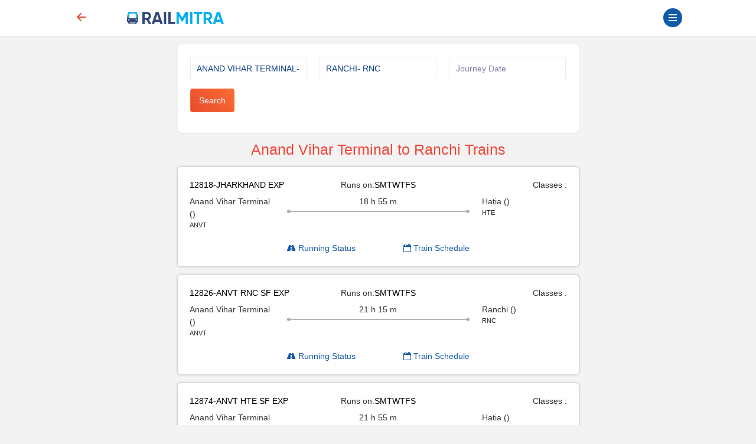

--- FILE ---
content_type: text/html; charset=UTF-8
request_url: https://www.railmitra.com/trains/anand-vihar-terminal-to-ranchi
body_size: 9574
content:
<!DOCTYPE html><html lang="en"><head><meta http-equiv="content-type" content="text/html; charset=UTF-8"><meta charset="utf-8"><meta http-equiv="X-UA-Compatible" content="IE=edge"><meta name="p:domain_verify" content="17cbb267251d6665e3deadcbabaaf3dd" /><meta name="viewport" content="width=device-width, initial-scale=1.0"><title>Anand Vihar Terminal (ANVT) to Ranchi (RNC) Trains - RailMitra </title><meta name="description" content="Check Indian Railways time table and train details running from
ANAND VIHAR TERMINAL to RANCHI.Get details of
ANAND VIHAR TERMINAL to RANCHI trains online via Railmitra app." /><meta name="twitter:card" content="summary_large_image"><meta name="twitter:site" content="@RailmitraaIndia"><meta property="og:title" content="Anand Vihar Terminal (ANVT) to Ranchi (RNC) Trains - RailMitra"><meta property="og:site_name" content="RailMitra"><meta property="og:url" content="https://www.railmitra.com/trains/anand-vihar-terminal-to-ranchi"><meta property="og:description"
content="Check Indian Railways time table and train details running from
ANAND VIHAR TERMINAL to RANCHI.Get details of
ANAND VIHAR TERMINAL to RANCHI trains online via Railmitra app."><meta property="og:type" content="website"><meta property="og:image" content="https://d35m89jzuowyjs.cloudfront.net/rmfront/service_image_rm-1768541824.webp"><meta name="mobile-web-app-capable" content="yes"><meta name="csrf-token" content="ZV2oXeKOHS8BuF9vVY1iIpXGthDb9IwnYnOHKybh"><meta name="theme-color" content="#1159a9" /><meta name="apple-mobile-web-app-capable" content="yes"><meta name="mobile-web-app-capable" content="yes"><meta name="google-site-verification" content="BqmuVXsYf36ABhqRKqhPhrlT0zFzezOXT3_du66v13s"><link href="/manifest.json" rel="manifest" /><link rel="stylesheet" href="/dist/app.css?id=e407f422fbfda4fb9c69"><link rel="stylesheet" href="https://www.railmitra.com/font-awesome/css/font-awesome.min.css"><link rel="shortcut icon" href="https://www.railmitra.com/uploads/images/1636741495_favicon.ico" /><link rel="canonical" href="https://www.railmitra.com/trains/anand-vihar-terminal-to-ranchi" /><style type="text/css">.twitter-typeahead,.tt-hint,.tt-input,.tt-menu {width: 100% ! important;font-weight: normal;}</style><script type="text/javascript">if (navigator.serviceWorker.controller) {console.log('[PWA] active service worker found, no need to register')} else {navigator.serviceWorker.register('/pwa-sw.js', {scope: './'}).then(function(reg) {console.log('Service worker has been registered for scope:' + reg.scope);});}
var APPURL = "https://www.railmitra.com";
var stations = [];</script><script>(function(w,d,s,l,i){w[l]=w[l]||[];w[l].push({'gtm.start':new Date().getTime(),event:'gtm.js'});var f=d.getElementsByTagName(s)[0],j=d.createElement(s),dl=l!='dataLayer'?'&l='+l:'';j.async=true;j.src=
'https://www.googletagmanager.com/gtm.js?id='+i+dl;f.parentNode.insertBefore(j,f);})(window,document,'script','dataLayer','GTM-P4QWQTH');</script><script async src="https://www.googletagmanager.com/gtag/js?id=G-2KR10QJ4Q1"></script><script>window.dataLayer = window.dataLayer || [];function gtag(){dataLayer.push(arguments);}
gtag('js', new Date());gtag('config', 'G-2KR10QJ4Q1');</script></head><body><noscript><iframe src="https://www.googletagmanager.com/ns.html?id=GTM-P4QWQTH" height="0" width="0" style="display:none;visibility:hidden"></iframe></noscript><header><div class="internet-connection-status" id="internetStatus"></div><div class="preloader d-flex align-items-center justify-content-center d-none" id="preloader"><div class="spinner-border XX_grow text-primary" role="status"><div class="sr-only">Loading...</div></div></div><div class="header-area" id="headerArea"><div class="container"><div
class="header-content header-style-two position-relative d-flex align-items-center justify-content-between"><div class="back-button col-1"><a href="javascript:history.back()"><svg width="32" height="32" viewBox="0 0 16 16" class="bi bi-arrow-left-short"
fill="currentColor" xmlns="http://www.w3.org/2000/svg"><path fill-rule="evenodd"
d="M12 8a.5.5 0 0 1-.5.5H5.707l2.147 2.146a.5.5 0 0 1-.708.708l-3-3a.5.5 0 0 1 0-.708l3-3a.5.5 0 1 1 .708.708L5.707 7.5H11.5a.5.5 0 0 1 .5.5z"></path></svg></a></div><div class="logo-wrapper col-5 col-md-2 px-1"><a href="https://www.railmitra.com"><img
src="https://www.railmitra.com/uploads/images/1680998391_logo.png" alt="RailMitra Logo" title="RailMitra Logo"
class="ml-2"></a></div><div class=" col-6 col-md-9 "><div class="navbar--toggler" id="affanNavbarToggler"><div class="span-wrap"><span class="d-block"></span><span
class="d-block"></span><span class="d-block"></span></div></div><button
class="btn btn-round btn-sm btn-outline-primary pull-right text-wrap mx-2 mt-1 d-none"
type="button" data-bs-toggle="modal" data-bs-target="#setLocation"><i
class="fa fa-map-marker" aria-hidden="true"></i>Set Location</button></div></div></div></div><div class="sidenav-black-overlay"></div><div class="sidenav-wrapper" id="sidenavWrapper"><div class="go-back-btn" id="goBack"><svg class="bi bi-x" width="24" height="24" viewBox="0 0 16 16" fill="currentColor"
xmlns="http://www.w3.org/2000/svg"><path fill-rule="evenodd"
d="M11.854 4.146a.5.5 0 0 1 0 .708l-7 7a.5.5 0 0 1-.708-.708l7-7a.5.5 0 0 1 .708 0z"></path><path fill-rule="evenodd"
d="M4.146 4.146a.5.5 0 0 0 0 .708l7 7a.5.5 0 0 0 .708-.708l-7-7a.5.5 0 0 0-.708 0z"></path></svg></div><div class="sidenav-profile grad-1"><div class="sidenav-style1"></div><div class="user-profile"><img src="https://www.railmitra.com/images/place_holder.png" alt="Profile Pic"></div><div class="user-info mb-3"><span>Welcome <b>Guest</b></span><h6 class="user-name mb-0"></h6></div><a href="https://www.railmitra.com/login" class="btn btn-round btn-sm btn-outline-warning " title="Sign In"><i class="fa fa-lock"></i> Login</a></div><ul class="sidenav-nav ps-0"><li><a href="/"><svg width="18" height="18" viewBox="0 0 16 16" class="bi bi-house-door"
fill="currentColor" xmlns="http://www.w3.org/2000/svg"><path fill-rule="evenodd"
d="M7.646 1.146a.5.5 0 0 1 .708 0l6 6a.5.5 0 0 1 .146.354v7a.5.5 0 0 1-.5.5H9.5a.5.5 0 0 1-.5-.5v-4H7v4a.5.5 0 0 1-.5.5H2a.5.5 0 0 1-.5-.5v-7a.5.5 0 0 1 .146-.354l6-6zM2.5 7.707V14H6v-4a.5.5 0 0 1 .5-.5h3a.5.5 0 0 1 .5.5v4h3.5V7.707L8 2.207l-5.5 5.5z" /><path fill-rule="evenodd" d="M13 2.5V6l-2-2V2.5a.5.5 0 0 1 .5-.5h1a.5.5 0 0 1 .5.5z" /></svg>Home</a></li><li><a href="https://www.railmitra.com/pnr-status"><svg width="18" height="18" viewBox="0 0 16 16" class="bi bi-folder2-open"
fill="currentColor" xmlns="http://www.w3.org/2000/svg"><path fill-rule="evenodd"
d="M10.854 7.146a.5.5 0 0 1 0 .708l-3 3a.5.5 0 0 1-.708 0l-1.5-1.5a.5.5 0 1 1 .708-.708L7.5 9.793l2.646-2.647a.5.5 0 0 1 .708 0z" /><path
d="M4 1.5H3a2 2 0 0 0-2 2V14a2 2 0 0 0 2 2h10a2 2 0 0 0 2-2V3.5a2 2 0 0 0-2-2h-1v1h1a1 1 0 0 1 1 1V14a1 1 0 0 1-1 1H3a1 1 0 0 1-1-1V3.5a1 1 0 0 1 1-1h1v-1z" /><path
d="M9.5 1a.5.5 0 0 1 .5.5v1a.5.5 0 0 1-.5.5h-3a.5.5 0 0 1-.5-.5v-1a.5.5 0 0 1 .5-.5h3zm-3-1A1.5 1.5 0 0 0 5 1.5v1A1.5 1.5 0 0 0 6.5 4h3A1.5 1.5 0 0 0 11 2.5v-1A1.5 1.5 0 0 0 9.5 0h-3z" /></svg>PNR Status</a></li><li><a href="https://www.railmitra.com/order-food-in-train"><svg width="18" height="18" viewBox="0 0 16 16" class="bi bi-folder2-open"
fill="currentColor" xmlns="http://www.w3.org/2000/svg"><path
d="M13.902.334a.5.5 0 0 1-.28.65l-2.254.902-.4 1.927c.376.095.715.215.972.367.228.135.56.396.56.82 0 .046-.004.09-.011.132l-.962 9.068a1.28 1.28 0 0 1-.524.93c-.488.34-1.494.87-3.01.87-1.516 0-2.522-.53-3.01-.87a1.28 1.28 0 0 1-.524-.93L3.51 5.132A.78.78 0 0 1 3.5 5c0-.424.332-.685.56-.82.262-.154.607-.276.99-.372C5.824 3.614 6.867 3.5 8 3.5c.712 0 1.389.045 1.985.127l.464-2.215a.5.5 0 0 1 .303-.356l2.5-1a.5.5 0 0 1 .65.278zM9.768 4.607A13.991 13.991 0 0 0 8 4.5c-1.076 0-2.033.11-2.707.278A3.284 3.284 0 0 0 4.645 5c.146.073.362.15.648.222C5.967 5.39 6.924 5.5 8 5.5c.571 0 1.109-.03 1.588-.085l.18-.808zm.292 1.756C9.445 6.45 8.742 6.5 8 6.5c-1.133 0-2.176-.114-2.95-.308a5.514 5.514 0 0 1-.435-.127l.838 8.03c.013.121.06.186.102.215.357.249 1.168.69 2.438.69 1.27 0 2.081-.441 2.438-.69.042-.029.09-.094.102-.215l.852-8.03a5.517 5.517 0 0 1-.435.127 8.88 8.88 0 0 1-.89.17zM4.467 4.884s.003.002.005.006l-.005-.006zm7.066 0-.005.006c.002-.004.005-.006.005-.006zM11.354 5a3.174 3.174 0 0 0-.604-.21l-.099.445.055-.013c.286-.072.502-.149.648-.222z" /></svg>Food in Train</a></li><li><a href="https://www.railmitra.com/jain-food-in-train"><svg xmlns="http://www.w3.org/2000/svg" width="16" height="16" fill="currentColor" class="bi bi-patch-check" viewBox="0 0 16 16"><path fill-rule="evenodd" d="M10.354 6.146a.5.5 0 0 1 0 .708l-3 3a.5.5 0 0 1-.708 0l-1.5-1.5a.5.5 0 1 1 .708-.708L7 8.793l2.646-2.647a.5.5 0 0 1 .708 0"/><path d="m10.273 2.513-.921-.944.715-.698.622.637.89-.011a2.89 2.89 0 0 1 2.924 2.924l-.01.89.636.622a2.89 2.89 0 0 1 0 4.134l-.637.622.011.89a2.89 2.89 0 0 1-2.924 2.924l-.89-.01-.622.636a2.89 2.89 0 0 1-4.134 0l-.622-.637-.89.011a2.89 2.89 0 0 1-2.924-2.924l.01-.89-.636-.622a2.89 2.89 0 0 1 0-4.134l.637-.622-.011-.89a2.89 2.89 0 0 1 2.924-2.924l.89.01.622-.636a2.89 2.89 0 0 1 4.134 0l-.715.698a1.89 1.89 0 0 0-2.704 0l-.92.944-1.32-.016a1.89 1.89 0 0 0-1.911 1.912l.016 1.318-.944.921a1.89 1.89 0 0 0 0 2.704l.944.92-.016 1.32a1.89 1.89 0 0 0 1.912 1.911l1.318-.016.921.944a1.89 1.89 0 0 0 2.704 0l.92-.944 1.32.016a1.89 1.89 0 0 0 1.911-1.912l-.016-1.318.944-.921a1.89 1.89 0 0 0 0-2.704l-.944-.92.016-1.32a1.89 1.89 0 0 0-1.912-1.911z"/></svg>Jain Food</a></li><li><a href="https://www.railmitra.com/pure-veg-food-in-train"><svg xmlns="http://www.w3.org/2000/svg" width="16" height="16" fill="currentColor" class="bi bi-leaf" viewBox="0 0 16 16"><path d="M1.4 1.7c.216.289.65.84 1.725 1.274 1.093.44 2.884.774 5.834.528l.37-.023c1.823-.06 3.117.598 3.956 1.579C14.16 6.082 14.5 7.41 14.5 8.5c0 .58-.032 1.285-.229 1.997q.198.248.382.54c.756 1.2 1.19 2.563 1.348 3.966a1 1 0 0 1-1.98.198c-.13-.97-.397-1.913-.868-2.77C12.173 13.386 10.565 14 8 14c-1.854 0-3.32-.544-4.45-1.435-1.125-.887-1.89-2.095-2.391-3.383C.16 6.62.16 3.646.509 1.902L.73.806zm-.05 1.39c-.146 1.609-.008 3.809.74 5.728.457 1.17 1.13 2.213 2.079 2.961.942.744 2.185 1.22 3.83 1.221 2.588 0 3.91-.66 4.609-1.445-1.789-2.46-4.121-1.213-6.342-2.68-.74-.488-1.735-1.323-1.844-2.308-.023-.214.237-.274.38-.112 1.4 1.6 3.573 1.757 5.59 2.045 1.227.215 2.21.526 3.033 1.158.058-.39.075-.782.075-1.158 0-.91-.288-1.988-.975-2.792-.626-.732-1.622-1.281-3.167-1.229l-.316.02c-3.05.253-5.01-.08-6.291-.598a5.3 5.3 0 0 1-1.4-.811"/></svg>Pure Veg Food</a></li><li class="affan-dropdown-menu"><a href="#" class="trigger-dd"><svg width="18" height="18" viewBox="0 0 16 16" class="bi bi-folder2-open"
fill="currentColor" xmlns="http://www.w3.org/2000/svg"><path fill-rule="evenodd"
d="M1 3.5A1.5 1.5 0 0 1 2.5 2h2.764c.958 0 1.76.56 2.311 1.184C7.985 3.648 8.48 4 9 4h6.5A1.5 1.5 0 0 1 15 5.5v.64c.57.265.94.876.856 1.546l-.64 5.124A2.5 2.5 0 0 1 12.733 15H3.266a2.5 2.5 0 0 1-2.481-2.19l-.64-5.124A1.5 1.5 0 0 1 1 6.14V3.5zM2 6h12v-.5a.5.5 0 0 0-.5-.5H9c-.964 0-1.71-.629-2.174-1.154C6.374 3.334 5.82 3 5.264 3H2.5a.5.5 0 0 0-.5.5V6zm-.367 1a.5.5 0 0 0-.496.562l.64 5.124A1.5 1.5 0 0 0 3.266 14h9.468a1.5 1.5 0 0 0 1.489-1.314l.64-5.124A.5.5 0 0 0 14.367 7H1.633z" /></svg>Rail Tools</a><ul><li><a href="https://www.railmitra.com/train-schedule">Train Schedule</a></li><li><a href="https://www.railmitra.com/train-running-status">Train Live Status</a></li><li><a href="https://www.railmitra.com/trains-between-stations">Train B/W Station</a></li><li><a href="https://www.railmitra.com/live-station">Live Station Arrv/Dep</a></li><li><a href="https://www.railmitra.com/seat-availability">Seat Availability</a></li><li><a href="https://www.railmitra.com/fare-enquiry">Fare Enquiry</a></li><li><a href="https://www.railmitra.com/stations">Station Details</a></li></ul></li><li><a href="https://www.railmitra.com/blog"><svg width="18" height="18" viewBox="0 0 16 16" class="bi bi-folder2-open"
fill="currentColor" xmlns="http://www.w3.org/2000/svg"><path
d="M0 2.5A1.5 1.5 0 0 1 1.5 1h11A1.5 1.5 0 0 1 14 2.5v10.528c0 .3-.05.654-.238.972h.738a.5.5 0 0 0 .5-.5v-9a.5.5 0 0 1 1 0v9a1.5 1.5 0 0 1-1.5 1.5H1.497A1.497 1.497 0 0 1 0 13.5v-11zM12 14c.37 0 .654-.211.853-.441.092-.106.147-.279.147-.531V2.5a.5.5 0 0 0-.5-.5h-11a.5.5 0 0 0-.5.5v11c0 .278.223.5.497.5H12z" /><path
d="M2 3h10v2H2V3zm0 3h4v3H2V6zm0 4h4v1H2v-1zm0 2h4v1H2v-1zm5-6h2v1H7V6zm3 0h2v1h-2V6zM7 8h2v1H7V8zm3 0h2v1h-2V8zm-3 2h2v1H7v-1zm3 0h2v1h-2v-1zm-3 2h2v1H7v-1zm3 0h2v1h-2v-1z" /></svg>Rail News</a></li><li class="affan-dropdown-menu"><a href="#" class="trigger-dd"><svg width="16" height="16" viewBox="0 0 16 16" class="bi bi-card-text"
fill="currentColor" xmlns="http://www.w3.org/2000/svg"><path fill-rule="evenodd"
d="M14.5 3h-13a.5.5 0 0 0-.5.5v9a.5.5 0 0 0 .5.5h13a.5.5 0 0 0 .5-.5v-9a.5.5 0 0 0-.5-.5zm-13-1A1.5 1.5 0 0 0 0 3.5v9A1.5 1.5 0 0 0 1.5 14h13a1.5 1.5 0 0 0 1.5-1.5v-9A1.5 1.5 0 0 0 14.5 2h-13z"></path><path fill-rule="evenodd"
d="M3 5.5a.5.5 0 0 1 .5-.5h9a.5.5 0 0 1 0 1h-9a.5.5 0 0 1-.5-.5zM3 8a.5.5 0 0 1 .5-.5h9a.5.5 0 0 1 0 1h-9A.5.5 0 0 1 3 8zm0 2.5a.5.5 0 0 1 .5-.5h6a.5.5 0 0 1 0 1h-6a.5.5 0 0 1-.5-.5z"></path></svg>Pages</a><ul><li><a href="https://www.railmitra.com/about">About</a></li><li><a href="https://www.railmitra.com/faqs">FAQs</a></li><li><a href="https://www.railmitra.com/contact">Contact Us</a></li></ul></li><li class="affan-dropdown-menu"><a href="#" class="trigger-dd"><svg width="18" height="18" viewBox="0 0 16 16" class="bi bi-collection"
fill="currentColor" xmlns="http://www.w3.org/2000/svg"><path fill-rule="evenodd"
d="M14.5 13.5h-13A.5.5 0 0 1 1 13V6a.5.5 0 0 1 .5-.5h13a.5.5 0 0 1 .5.5v7a.5.5 0 0 1-.5.5zm-13 1A1.5 1.5 0 0 1 0 13V6a1.5 1.5 0 0 1 1.5-1.5h13A1.5 1.5 0 0 1 16 6v7a1.5 1.5 0 0 1-1.5 1.5h-13zM2 3a.5.5 0 0 0 .5.5h11a.5.5 0 0 0 0-1h-11A.5.5 0 0 0 2 3zm2-2a.5.5 0 0 0 .5.5h7a.5.5 0 0 0 0-1h-7A.5.5 0 0 0 4 1z" /></svg>Policy</a><ul><li><a href="https://www.railmitra.com/privacy">Privacy Policy</a></li><li><a href="https://www.railmitra.com/terms">Terms & Conditions</a></li></ul></li></ul><div class="social-info-wrap"><a target="_blank" href="https://twitter.com/RailmitraaIndia" rel="noopener" class="twitter"
aria-label="Twitter"><i class="fa fa-twitter"></i></a><a target="_blank" href="https://www.facebook.com/RailMitraApp" rel="noopener" class="facebook"
aria-label="Facebook"><i class="fa fa-facebook"></i></a><a target="_blank" href="https://www.linkedin.com/company/railmitra" rel="noopener" class="linkedin"
aria-label="LinkedIn"><i class="fa fa-linkedin"></i></a><a target="_blank" href="https://www.youtube.com/channel/UC5fl16558TtZdLnJrDD1DGg?view_as=subscriber" rel="noopener" class="youtube"
aria-label="Youtube"><i class="fa fa-youtube-play"></i></a></div><div class="copyright-info"><p>&copy; Copyright 2018- 2026 All rights reserved by <br><a href="#">Yescom
Global Kart Pvt Ltd.</a></p></div></div></header><main id="main" class="page-content-wrapper"><link rel="stylesheet" type="text/css" href="https://www.railmitra.com/css/bootstrap-datetimepicker.css"><style>.twitter-typeahead,.tt-hint,.tt-input,.tt-menu {width: 100% ! important;font-weight: normal;}
.form-card-body {box-shadow: none;}
.nav-pills .nav-link {background: #eee;color: #000;}
.other-routes a {color: #666666;}
.table-borderless td,.table-borderless th {border-top: 0px solid #dee2e6;}
.text-black {color: #000;}</style><section class="inner-page"><div class="container"><div class="row"><div class="col-md-8 offset-md-2"><div class="card mb-3" id="request"><div class="card-body form-card-body"><form id="schForm" action="https://www.railmitra.com/trains-between-stations" class="schForm" novalidate method="post"><div class="row"><div class="form-group col-12 col-md-4"><input name="from" type="text" id="from" class="form-control typeahead" data-provide="typeahead"
autocomplete="off"
value="ANAND VIHAR TERMINAL- ANVT"
placeholder="From Station*" data-msg="Enter station name or code." required><div class="validation invalid-feedback">From Station</div></div><div class="form-group col-12 col-md-4"><input name="to" type="text" id="to" class="form-control typeahead" data-provide="typeahead"
autocomplete="off"
value="RANCHI- RNC"
placeholder="To Station*" data-msg="Enter station name or code." required><div class="validation invalid-feedback">To Station</div></div><div class="form-group col-12 col-md-4"><input type="text" name="doj" id="doj" placeholder="Journey Date" class="form-control" value=""
data-rule="minlen:50" data-msg="Enter Doj" autocomplete="off" value=""><div class="validation invalid-feedback"></div></div><div class="form-group col-4 col-md-3"><button type="submit" class="btn btn-primary btn-ajax"
data-loading-text="<i class='fa fa-circle-o-notch fa-spin'></i> Loading...">Search</button></div></div></form></div></div><div id="response"><h1 class="h3 text-center text-primary">Anand Vihar Terminal to Ranchi Trains</h1><div class="routes-card"><div class="route-list"><div id="desktop-view" class="d-none d-md-block"><div class="row"><div class="col-md-4"><span class="text-black">12818-JHARKHAND EXP </span></div><div class="col-md-4"><div class="text-center">Runs on:<span
style=" color: #000">S</span><span
style=" color: #000">M</span><span
style=" color: #000">T</span><span
style=" color: #000">W</span><span
style=" color: #000">T</span><span
style=" color: #000">F</span><span
style=" color: #000">S</span></div></div><div class="col-md-4 "><div class="pull-right">Classes :</div></div></div><div class="row mt-2"><div class="col-md-3 "><div class="pull-right"><span>Anand Vihar Terminal ()</span><p style="font-size:11px;color:#222;">ANVT</p></div></div><div class="col-md-6 text-center"><span>18 h
55 m</span><div class="c-timeline"><div class="dot-left"></div><div class="dot-right"></div></div></div><div class="col-md-3 "><span>Hatia ()</span><p style="font-size:11px;color:#222;">HTE</p></div></div><div class="row mt-2"><div class="col-md-6 offset-3"><div class="pull-left"><a href="https://www.railmitra.com/train-running-status/12818?day=" target="_blank"><i class="fa fa-road" aria-hidden="true"></i> Running Status</a></div><div class="pull-right"><a href="https://www.railmitra.com/train-schedule/12818" target="_blank"><i class="fa fa-calendar-o" aria-hidden="true"></i> Train Schedule</a></div></div></div></div><div id="mobile-view" class="d-block d-md-none"><div class="row"><div class="col-12"><span class="text-black">12818-JHARKHAND EXP</span><br /><div class="pull-left"><p><span
style=" color: #000">S</span><span
style=" color: #000">M</span><span
style=" color: #000">T</span><span
style=" color: #000">W</span><span
style=" color: #000">T</span><span
style=" color: #000">F</span><span
style=" color: #000">S</span></p></div><div class="pull-right"></div></div></div><div class="row"><div class="col-4"><span style="color:#000;font-size:12px;">ANVT ()</span><p style="font-size:10px;color:#222;"> Anand Vihar...</p></div><div class="col-4 text-center "><span style="font-size:11px;color:#222;">18.55 hr
n/a</span><div class="c-timeline"><div class="dot-left"></div><div class="dot-right"></div></div></div><div class="col-4 "><span style="color:#000;font-size:12px;"> HTE ()</span><p style="font-size:10px;color:#222;">Hatia</p></div></div><div class="row"><div class="col-6"><div class="pull-left"><a href="https://www.railmitra.com/train-running-status/12818?day=" target="_blank"><i class="fa fa-road" aria-hidden="true"></i> Running Status</a></div></div><div class="col-6"><div class="pull-right"><a href="https://www.railmitra.com/train-schedule/12818" target="_blank"><i class="fa fa-calendar-o" aria-hidden="true"></i> Train Schedule</a></div></div></div></div></div></div><div class="routes-card"><div class="route-list"><div id="desktop-view" class="d-none d-md-block"><div class="row"><div class="col-md-4"><span class="text-black">12826-ANVT RNC SF EXP </span></div><div class="col-md-4"><div class="text-center">Runs on:<span
style=" color: #000">S</span><span
style=" color: #000">M</span><span
style=" color: #000">T</span><span
style=" color: #000">W</span><span
style=" color: #000">T</span><span
style=" color: #000">F</span><span
style=" color: #000">S</span></div></div><div class="col-md-4 "><div class="pull-right">Classes :</div></div></div><div class="row mt-2"><div class="col-md-3 "><div class="pull-right"><span>Anand Vihar Terminal ()</span><p style="font-size:11px;color:#222;">ANVT</p></div></div><div class="col-md-6 text-center"><span>21 h
15 m</span><div class="c-timeline"><div class="dot-left"></div><div class="dot-right"></div></div></div><div class="col-md-3 "><span>Ranchi ()</span><p style="font-size:11px;color:#222;">RNC</p></div></div><div class="row mt-2"><div class="col-md-6 offset-3"><div class="pull-left"><a href="https://www.railmitra.com/train-running-status/12826?day=" target="_blank"><i class="fa fa-road" aria-hidden="true"></i> Running Status</a></div><div class="pull-right"><a href="https://www.railmitra.com/train-schedule/12826" target="_blank"><i class="fa fa-calendar-o" aria-hidden="true"></i> Train Schedule</a></div></div></div></div><div id="mobile-view" class="d-block d-md-none"><div class="row"><div class="col-12"><span class="text-black">12826-ANVT RNC SF EXP</span><br /><div class="pull-left"><p><span
style=" color: #000">S</span><span
style=" color: #000">M</span><span
style=" color: #000">T</span><span
style=" color: #000">W</span><span
style=" color: #000">T</span><span
style=" color: #000">F</span><span
style=" color: #000">S</span></p></div><div class="pull-right"></div></div></div><div class="row"><div class="col-4"><span style="color:#000;font-size:12px;">ANVT ()</span><p style="font-size:10px;color:#222;"> Anand Vihar...</p></div><div class="col-4 text-center "><span style="font-size:11px;color:#222;">21.15 hr
n/a</span><div class="c-timeline"><div class="dot-left"></div><div class="dot-right"></div></div></div><div class="col-4 "><span style="color:#000;font-size:12px;"> RNC ()</span><p style="font-size:10px;color:#222;">Ranchi</p></div></div><div class="row"><div class="col-6"><div class="pull-left"><a href="https://www.railmitra.com/train-running-status/12826?day=" target="_blank"><i class="fa fa-road" aria-hidden="true"></i> Running Status</a></div></div><div class="col-6"><div class="pull-right"><a href="https://www.railmitra.com/train-schedule/12826" target="_blank"><i class="fa fa-calendar-o" aria-hidden="true"></i> Train Schedule</a></div></div></div></div></div></div><div class="routes-card"><div class="route-list"><div id="desktop-view" class="d-none d-md-block"><div class="row"><div class="col-md-4"><span class="text-black">12874-ANVT HTE SF EXP </span></div><div class="col-md-4"><div class="text-center">Runs on:<span
style=" color: #000">S</span><span
style=" color: #000">M</span><span
style=" color: #000">T</span><span
style=" color: #000">W</span><span
style=" color: #000">T</span><span
style=" color: #000">F</span><span
style=" color: #000">S</span></div></div><div class="col-md-4 "><div class="pull-right">Classes :</div></div></div><div class="row mt-2"><div class="col-md-3 "><div class="pull-right"><span>Anand Vihar Terminal ()</span><p style="font-size:11px;color:#222;">ANVT</p></div></div><div class="col-md-6 text-center"><span>21 h
55 m</span><div class="c-timeline"><div class="dot-left"></div><div class="dot-right"></div></div></div><div class="col-md-3 "><span>Hatia ()</span><p style="font-size:11px;color:#222;">HTE</p></div></div><div class="row mt-2"><div class="col-md-6 offset-3"><div class="pull-left"><a href="https://www.railmitra.com/train-running-status/12874?day=" target="_blank"><i class="fa fa-road" aria-hidden="true"></i> Running Status</a></div><div class="pull-right"><a href="https://www.railmitra.com/train-schedule/12874" target="_blank"><i class="fa fa-calendar-o" aria-hidden="true"></i> Train Schedule</a></div></div></div></div><div id="mobile-view" class="d-block d-md-none"><div class="row"><div class="col-12"><span class="text-black">12874-ANVT HTE SF EXP</span><br /><div class="pull-left"><p><span
style=" color: #000">S</span><span
style=" color: #000">M</span><span
style=" color: #000">T</span><span
style=" color: #000">W</span><span
style=" color: #000">T</span><span
style=" color: #000">F</span><span
style=" color: #000">S</span></p></div><div class="pull-right"></div></div></div><div class="row"><div class="col-4"><span style="color:#000;font-size:12px;">ANVT ()</span><p style="font-size:10px;color:#222;"> Anand Vihar...</p></div><div class="col-4 text-center "><span style="font-size:11px;color:#222;">21.55 hr
n/a</span><div class="c-timeline"><div class="dot-left"></div><div class="dot-right"></div></div></div><div class="col-4 "><span style="color:#000;font-size:12px;"> HTE ()</span><p style="font-size:10px;color:#222;">Hatia</p></div></div><div class="row"><div class="col-6"><div class="pull-left"><a href="https://www.railmitra.com/train-running-status/12874?day=" target="_blank"><i class="fa fa-road" aria-hidden="true"></i> Running Status</a></div></div><div class="col-6"><div class="pull-right"><a href="https://www.railmitra.com/train-schedule/12874" target="_blank"><i class="fa fa-calendar-o" aria-hidden="true"></i> Train Schedule</a></div></div></div></div></div></div><div class="routes-card"><div class="route-list"><div id="desktop-view" class="d-none d-md-block"><div class="row"><div class="col-md-4"><span class="text-black">20840-NDLS RNC RAJ EX </span></div><div class="col-md-4"><div class="text-center">Runs on:<span
style=" color: #000">S</span><span
style=" color: #000">M</span><span
style=" color: #000">T</span><span
style=" color: #000">W</span><span
style=" color: #000">T</span><span
style=" color: #000">F</span><span
style=" color: #000">S</span></div></div><div class="col-md-4 "><div class="pull-right">Classes :</div></div></div><div class="row mt-2"><div class="col-md-3 "><div class="pull-right"><span>New Delhi ()</span><p style="font-size:11px;color:#222;">NDLS</p></div></div><div class="col-md-6 text-center"><span>16 h
55 m</span><div class="c-timeline"><div class="dot-left"></div><div class="dot-right"></div></div></div><div class="col-md-3 "><span>Ranchi ()</span><p style="font-size:11px;color:#222;">RNC</p></div></div><div class="row mt-2"><div class="col-md-6 offset-3"><div class="pull-left"><a href="https://www.railmitra.com/train-running-status/20840?day=" target="_blank"><i class="fa fa-road" aria-hidden="true"></i> Running Status</a></div><div class="pull-right"><a href="https://www.railmitra.com/train-schedule/20840" target="_blank"><i class="fa fa-calendar-o" aria-hidden="true"></i> Train Schedule</a></div></div></div></div><div id="mobile-view" class="d-block d-md-none"><div class="row"><div class="col-12"><span class="text-black">20840-NDLS RNC RAJ EX</span><br /><div class="pull-left"><p><span
style=" color: #000">S</span><span
style=" color: #000">M</span><span
style=" color: #000">T</span><span
style=" color: #000">W</span><span
style=" color: #000">T</span><span
style=" color: #000">F</span><span
style=" color: #000">S</span></p></div><div class="pull-right"></div></div></div><div class="row"><div class="col-4"><span style="color:#000;font-size:12px;">NDLS ()</span><p style="font-size:10px;color:#222;"> New Delhi</p></div><div class="col-4 text-center "><span style="font-size:11px;color:#222;">16.55 hr
n/a</span><div class="c-timeline"><div class="dot-left"></div><div class="dot-right"></div></div></div><div class="col-4 "><span style="color:#000;font-size:12px;"> RNC ()</span><p style="font-size:10px;color:#222;">Ranchi</p></div></div><div class="row"><div class="col-6"><div class="pull-left"><a href="https://www.railmitra.com/train-running-status/20840?day=" target="_blank"><i class="fa fa-road" aria-hidden="true"></i> Running Status</a></div></div><div class="col-6"><div class="pull-right"><a href="https://www.railmitra.com/train-schedule/20840" target="_blank"><i class="fa fa-calendar-o" aria-hidden="true"></i> Train Schedule</a></div></div></div></div></div></div><div class="routes-card"><div class="route-list"><div id="desktop-view" class="d-none d-md-block"><div class="row"><div class="col-md-4"><span class="text-black">12454-RNC RAJDHANI </span></div><div class="col-md-4"><div class="text-center">Runs on:<span
style=" color: #000">S</span><span
style=" color: #000">M</span><span
style=" color: #000">T</span><span
style=" color: #000">W</span><span
style=" color: #000">T</span><span
style=" color: #000">F</span><span
style=" color: #000">S</span></div></div><div class="col-md-4 "><div class="pull-right">Classes :</div></div></div><div class="row mt-2"><div class="col-md-3 "><div class="pull-right"><span>New Delhi ()</span><p style="font-size:11px;color:#222;">NDLS</p></div></div><div class="col-md-6 text-center"><span>17 h
35 m</span><div class="c-timeline"><div class="dot-left"></div><div class="dot-right"></div></div></div><div class="col-md-3 "><span>Ranchi ()</span><p style="font-size:11px;color:#222;">RNC</p></div></div><div class="row mt-2"><div class="col-md-6 offset-3"><div class="pull-left"><a href="https://www.railmitra.com/train-running-status/12454?day=" target="_blank"><i class="fa fa-road" aria-hidden="true"></i> Running Status</a></div><div class="pull-right"><a href="https://www.railmitra.com/train-schedule/12454" target="_blank"><i class="fa fa-calendar-o" aria-hidden="true"></i> Train Schedule</a></div></div></div></div><div id="mobile-view" class="d-block d-md-none"><div class="row"><div class="col-12"><span class="text-black">12454-RNC RAJDHANI</span><br /><div class="pull-left"><p><span
style=" color: #000">S</span><span
style=" color: #000">M</span><span
style=" color: #000">T</span><span
style=" color: #000">W</span><span
style=" color: #000">T</span><span
style=" color: #000">F</span><span
style=" color: #000">S</span></p></div><div class="pull-right"></div></div></div><div class="row"><div class="col-4"><span style="color:#000;font-size:12px;">NDLS ()</span><p style="font-size:10px;color:#222;"> New Delhi</p></div><div class="col-4 text-center "><span style="font-size:11px;color:#222;">17.35 hr
n/a</span><div class="c-timeline"><div class="dot-left"></div><div class="dot-right"></div></div></div><div class="col-4 "><span style="color:#000;font-size:12px;"> RNC ()</span><p style="font-size:10px;color:#222;">Ranchi</p></div></div><div class="row"><div class="col-6"><div class="pull-left"><a href="https://www.railmitra.com/train-running-status/12454?day=" target="_blank"><i class="fa fa-road" aria-hidden="true"></i> Running Status</a></div></div><div class="col-6"><div class="pull-right"><a href="https://www.railmitra.com/train-schedule/12454" target="_blank"><i class="fa fa-calendar-o" aria-hidden="true"></i> Train Schedule</a></div></div></div></div></div></div><div class="routes-card"><div class="route-list"><div id="desktop-view" class="d-none d-md-block"><div class="row"><div class="col-md-4"><span class="text-black">12878-RNC GARIB RATH </span></div><div class="col-md-4"><div class="text-center">Runs on:<span
style=" color: #000">S</span><span
style=" color: #000">M</span><span
style=" color: #000">T</span><span
style=" color: #000">W</span><span
style=" color: #000">T</span><span
style=" color: #000">F</span><span
style=" color: #000">S</span></div></div><div class="col-md-4 "><div class="pull-right">Classes :</div></div></div><div class="row mt-2"><div class="col-md-3 "><div class="pull-right"><span>New Delhi ()</span><p style="font-size:11px;color:#222;">NDLS</p></div></div><div class="col-md-6 text-center"><span>19 h
20 m</span><div class="c-timeline"><div class="dot-left"></div><div class="dot-right"></div></div></div><div class="col-md-3 "><span>Ranchi ()</span><p style="font-size:11px;color:#222;">RNC</p></div></div><div class="row mt-2"><div class="col-md-6 offset-3"><div class="pull-left"><a href="https://www.railmitra.com/train-running-status/12878?day=" target="_blank"><i class="fa fa-road" aria-hidden="true"></i> Running Status</a></div><div class="pull-right"><a href="https://www.railmitra.com/train-schedule/12878" target="_blank"><i class="fa fa-calendar-o" aria-hidden="true"></i> Train Schedule</a></div></div></div></div><div id="mobile-view" class="d-block d-md-none"><div class="row"><div class="col-12"><span class="text-black">12878-RNC GARIB RATH</span><br /><div class="pull-left"><p><span
style=" color: #000">S</span><span
style=" color: #000">M</span><span
style=" color: #000">T</span><span
style=" color: #000">W</span><span
style=" color: #000">T</span><span
style=" color: #000">F</span><span
style=" color: #000">S</span></p></div><div class="pull-right"></div></div></div><div class="row"><div class="col-4"><span style="color:#000;font-size:12px;">NDLS ()</span><p style="font-size:10px;color:#222;"> New Delhi</p></div><div class="col-4 text-center "><span style="font-size:11px;color:#222;">19.20 hr
n/a</span><div class="c-timeline"><div class="dot-left"></div><div class="dot-right"></div></div></div><div class="col-4 "><span style="color:#000;font-size:12px;"> RNC ()</span><p style="font-size:10px;color:#222;">Ranchi</p></div></div><div class="row"><div class="col-6"><div class="pull-left"><a href="https://www.railmitra.com/train-running-status/12878?day=" target="_blank"><i class="fa fa-road" aria-hidden="true"></i> Running Status</a></div></div><div class="col-6"><div class="pull-right"><a href="https://www.railmitra.com/train-schedule/12878" target="_blank"><i class="fa fa-calendar-o" aria-hidden="true"></i> Train Schedule</a></div></div></div></div></div></div><div class="routes-card"><div class="route-list"><div id="desktop-view" class="d-none d-md-block"><div class="row"><div class="col-md-4"><span class="text-black">18310-JAT SBP EXPRESS </span></div><div class="col-md-4"><div class="text-center">Runs on:<span
style=" color: #000">S</span><span
style=" color: #000">M</span><span
style=" color: #000">T</span><span
style=" color: #000">W</span><span
style=" color: #000">T</span><span
style=" color: #000">F</span><span
style=" color: #000">S</span></div></div><div class="col-md-4 "><div class="pull-right">Classes :</div></div></div><div class="row mt-2"><div class="col-md-3 "><div class="pull-right"><span>Jammu Tawi ()</span><p style="font-size:11px;color:#222;">JAT</p></div></div><div class="col-md-6 text-center"><span>25 h
25 m</span><div class="c-timeline"><div class="dot-left"></div><div class="dot-right"></div></div></div><div class="col-md-3 "><span>Sambalpur ()</span><p style="font-size:11px;color:#222;">SBP</p></div></div><div class="row mt-2"><div class="col-md-6 offset-3"><div class="pull-left"><a href="https://www.railmitra.com/train-running-status/18310?day=" target="_blank"><i class="fa fa-road" aria-hidden="true"></i> Running Status</a></div><div class="pull-right"><a href="https://www.railmitra.com/train-schedule/18310" target="_blank"><i class="fa fa-calendar-o" aria-hidden="true"></i> Train Schedule</a></div></div></div></div><div id="mobile-view" class="d-block d-md-none"><div class="row"><div class="col-12"><span class="text-black">18310-JAT SBP EXPRESS</span><br /><div class="pull-left"><p><span
style=" color: #000">S</span><span
style=" color: #000">M</span><span
style=" color: #000">T</span><span
style=" color: #000">W</span><span
style=" color: #000">T</span><span
style=" color: #000">F</span><span
style=" color: #000">S</span></p></div><div class="pull-right"></div></div></div><div class="row"><div class="col-4"><span style="color:#000;font-size:12px;">JAT ()</span><p style="font-size:10px;color:#222;"> Jammu Tawi</p></div><div class="col-4 text-center "><span style="font-size:11px;color:#222;">25.25 hr
n/a</span><div class="c-timeline"><div class="dot-left"></div><div class="dot-right"></div></div></div><div class="col-4 "><span style="color:#000;font-size:12px;"> SBP ()</span><p style="font-size:10px;color:#222;">Sambalpur</p></div></div><div class="row"><div class="col-6"><div class="pull-left"><a href="https://www.railmitra.com/train-running-status/18310?day=" target="_blank"><i class="fa fa-road" aria-hidden="true"></i> Running Status</a></div></div><div class="col-6"><div class="pull-right"><a href="https://www.railmitra.com/train-schedule/18310" target="_blank"><i class="fa fa-calendar-o" aria-hidden="true"></i> Train Schedule</a></div></div></div></div></div></div><div class="routes-card"><div class="route-list"><div id="desktop-view" class="d-none d-md-block"><div class="row"><div class="col-md-4"><span class="text-black">20408-RNC RAJDHANI </span></div><div class="col-md-4"><div class="text-center">Runs on:<span
style=" color: #000">S</span><span
style=" color: #000">M</span><span
style=" color: #000">T</span><span
style=" color: #000">W</span><span
style=" color: #000">T</span><span
style=" color: #000">F</span><span
style=" color: #000">S</span></div></div><div class="col-md-4 "><div class="pull-right">Classes :</div></div></div><div class="row mt-2"><div class="col-md-3 "><div class="pull-right"><span>New Delhi ()</span><p style="font-size:11px;color:#222;">NDLS</p></div></div><div class="col-md-6 text-center"><span>16 h
15 m</span><div class="c-timeline"><div class="dot-left"></div><div class="dot-right"></div></div></div><div class="col-md-3 "><span>Ranchi ()</span><p style="font-size:11px;color:#222;">RNC</p></div></div><div class="row mt-2"><div class="col-md-6 offset-3"><div class="pull-left"><a href="https://www.railmitra.com/train-running-status/20408?day=" target="_blank"><i class="fa fa-road" aria-hidden="true"></i> Running Status</a></div><div class="pull-right"><a href="https://www.railmitra.com/train-schedule/20408" target="_blank"><i class="fa fa-calendar-o" aria-hidden="true"></i> Train Schedule</a></div></div></div></div><div id="mobile-view" class="d-block d-md-none"><div class="row"><div class="col-12"><span class="text-black">20408-RNC RAJDHANI</span><br /><div class="pull-left"><p><span
style=" color: #000">S</span><span
style=" color: #000">M</span><span
style=" color: #000">T</span><span
style=" color: #000">W</span><span
style=" color: #000">T</span><span
style=" color: #000">F</span><span
style=" color: #000">S</span></p></div><div class="pull-right"></div></div></div><div class="row"><div class="col-4"><span style="color:#000;font-size:12px;">NDLS ()</span><p style="font-size:10px;color:#222;"> New Delhi</p></div><div class="col-4 text-center "><span style="font-size:11px;color:#222;">16.15 hr
n/a</span><div class="c-timeline"><div class="dot-left"></div><div class="dot-right"></div></div></div><div class="col-4 "><span style="color:#000;font-size:12px;"> RNC ()</span><p style="font-size:10px;color:#222;">Ranchi</p></div></div><div class="row"><div class="col-6"><div class="pull-left"><a href="https://www.railmitra.com/train-running-status/20408?day=" target="_blank"><i class="fa fa-road" aria-hidden="true"></i> Running Status</a></div></div><div class="col-6"><div class="pull-right"><a href="https://www.railmitra.com/train-schedule/20408" target="_blank"><i class="fa fa-calendar-o" aria-hidden="true"></i> Train Schedule</a></div></div></div></div></div></div></div><h4>Popular Trains Routes from</h4><ul class="nav nav-pills nav-fill navtop" style="margin-top:10px;"><li class="nav-item"><a class="nav-link active" href="#source" data-toggle="tab"
style="border-radius: 0px;border-bottom: 0px solid;">Anand vihar terminal</a></li><li class="nav-item"><a class="nav-link" href="#destination" data-toggle="tab"
style="border-radius: 0px;border-bottom: 0px solid;"> Ranchi</a></li></ul><div class="tab-content" style="border:0px solid;margin-top:10px;"><div class="tab-pane active" role="tabpanel" id="source"><div class="row"><div class="col-md-6 col-12"><p class="other-routes"><a
href="https://www.railmitra.com/trains/anand-vihar-terminal-to-patna">Anand Vihar Terminal To Patna</a></p><p class="other-routes"><a
href="https://www.railmitra.com/trains/anand-vihar-terminal-to-naharlagun">Anand Vihar Terminal To Naharlagun</a></p><p class="other-routes"><a
href="https://www.railmitra.com/trains/anand-vihar-terminal-to-guwahati">Anand Vihar Terminal To Guwahati</a></p><p class="other-routes"><a
href="https://www.railmitra.com/trains/anand-vihar-terminal-to-muzaffarpur">Anand Vihar Terminal To Muzaffarpur</a></p><p class="other-routes"><a
href="https://www.railmitra.com/trains/anand-vihar-terminal-to-allahabad">Anand Vihar Terminal To Allahabad</a></p></div><div class="col-md-6 col-12"><p class="other-routes"><a
href="https://www.railmitra.com/trains/anand-vihar-terminal-to-howrah">Anand Vihar Terminal To Howrah</a></p><p class="other-routes"><a
href="https://www.railmitra.com/trains/anand-vihar-terminal-to-mau">Anand Vihar Terminal To Mau</a></p><p class="other-routes"><a
href="https://www.railmitra.com/trains/anand-vihar-terminal-to-shahganj">Anand Vihar Terminal To Shahganj</a></p><p class="other-routes"><a
href="https://www.railmitra.com/trains/anand-vihar-terminal-to-etawah">Anand Vihar Terminal To Etawah</a></p><p class="other-routes"><a
href="https://www.railmitra.com/trains/anand-vihar-terminal-to-siswa-bazar">Anand Vihar Terminal To Siswa Bazar</a></p></div><div></div></div></div><div class="tab-pane " role="tabpanel" id="destination"><div class="row"><div class="col-md-6 col-12"><p class="other-routes"><a
href="https://www.railmitra.com/trains/ranchi-to-howrah">Ranchi To Howrah</a></p><p class="other-routes"><a
href="https://www.railmitra.com/trains/ranchi-to-darbhanga">Ranchi To Darbhanga</a></p><p class="other-routes"><a
href="https://www.railmitra.com/trains/ranchi-to-chopan">Ranchi To Chopan</a></p><p class="other-routes"><a
href="https://www.railmitra.com/trains/ranchi-to-kanpur-central">Ranchi To Kanpur Central</a></p><p class="other-routes"><a
href="https://www.railmitra.com/trains/ranchi-to-bhubaneswar">Ranchi To Bhubaneswar</a></p></div><div class="col-md-6 col-12"><p class="other-routes"><a
href="https://www.railmitra.com/trains/ranchi-to-barharwa">Ranchi To Barharwa</a></p><p class="other-routes"><a
href="https://www.railmitra.com/trains/ranchi-to-jasidih">Ranchi To Jasidih</a></p><p class="other-routes"><a
href="https://www.railmitra.com/trains/ranchi-to-raipur">Ranchi To Raipur</a></p><p class="other-routes"><a
href="https://www.railmitra.com/trains/ranchi-to-patna">Ranchi To Patna</a></p><p class="other-routes"><a
href="https://www.railmitra.com/trains/ranchi-to-bhagalpur">Ranchi To Bhagalpur</a></p></div><div></div></div></div></div><h4>Anand Vihar Terminal to Ranchi Train Routes</h4><p>Your search for trains from Anand Vihar Terminal to Ranchi and its route, schedule and food
options is supposed to come to an end.
Approximately more than 8 trains are running on Anand Vihar Terminal to
Ranchi. Check Anand Vihar Terminal-Ranchi train time table, live status
and get
your tickets booked from Anand Vihar Terminal to Ranchi in advance and make your journey a
hassle-free experience.
It had created various routes through which passengers can reach their destination station.</p><p>There’re many popular train routes of Indian Railways that face immense crowd not only during festive seasons
but for the entire year.
On an average, there’re many trains which run from Anand Vihar Terminal to Ranchi junction
thus transferring the passengers from Anand Vihar Terminal to Ranchi.</p><p>The Anand Vihar Terminal-Ranchi route having 8 trains is counted among
one of the busiest railway routes of the Indian Railways.
Connecting from Anand Vihar Terminal to Ranchi the train passes through vast green fields,woods, bridges and villages
and provides a spectacular view of our nature.</p><p>Among the 8 trains operating on this route, Only
3 Trains Run From Anand Vihar Terminal,4 Trains Run From New Delhi,1 Trains Run From Jammu Tawi to Ranchi .</p><p>When it comes to booking rail tickets from Anand Vihar Terminal to Ranchi, then passengers
can book journey tickets both from offline or online mode.
One can login to the IRCTC website to check seat availability and easily book tickets online. Also, IRCTC and
its authorised catering partner,RailMitra provide e-catering service in 450+ stations where passengers can enjoy restaurant-style hot and
hygienic food in train.</p><p></p><h4>What Everyone Ought to Know about Patna to Delhi Railway Route.</h4><div class="card cardResult"><span class="text-black font-weight-bold"><i class="fa fa-quora"></i>. How many trains run every day from
Anand Vihar Terminal to Ranchi ? </span><p><i class="fa fa-font "></i>. Approximately more than 8 trains are running on
Anand Vihar Terminal to Ranchi.
There’re several trains which terminate at supporting stations like
Hatia,ranchi,sambalpur. Use RailMitra app to check train schedule.</p><span class="text-black font-weight-bold"><i class="fa fa-quora"></i>. What time do trains take to travel from
Anand Vihar Terminal to Ranchi ? </span><p><i class="fa fa-font "></i>. The fastest train 20408-rnc Rajdhani takes
16.15 hr n/a to reach from
Anand Vihar Terminal to Ranchi and 18310-jat Sbp Express takes longest
time; approx 25.25 hr n/a hours
to reach from Anand Vihar Terminal to Ranchi. </p><span class="text-black font-weight-bold"><i class="fa fa-quora"></i>. How Many Railway Stations are there in
Anand Vihar Terminal? </span><p><i class="fa fa-font "></i>. In Anand Vihar Terminal, there’re 3 supporting railway
stations namely Anand Vihar Terminal,new Delhi,jammu Tawi. </p></div></div></div></div></section><section id="footer" class="pt-5 pb-3 d-none d-md-block"><div class="container "><div class="row text-sm-left text-md-left"><div class="col-6 col-sm-4 col-md-3"><p class="text-h5">Company Menu</p><ul class="list-unstyled quick-links"><li><a href="https://www.railmitra.com"> Home</a></li><li><a href="https://www.railmitra.com/about"> About us</a></li><li><a href="https://www.railmitra.com/press"> Press</a></li><li><a href="https://www.railmitra.com/contact"> Contact us</a></li><li><a href="https://www.railmitra.com/career">Career</a></li><li><a href="https://www.railmitra.com/faqs"> FAQs </a></li><li><a href="https://www.railmitra.com/privacy"> Privacy Policy</a></li><li><a href="https://www.railmitra.com/terms"> Terms & Condition</a></li><li><a href="https://www.railmitra.com/sitemap"> Sitemap</a></li></ul></div><div class="col-6 col-sm-4 col-md-3 hidden-xs"><p class="text-h5">Quick links</p><ul class="list-unstyled quick-links"><li><a href="https://www.railmitra.com/blog"> RailMitra Blog</a></li><li><a href="https://www.railmitra.com/login"> Login</a></li><li><a href="https://www.railmitra.com/track-order">Track Order</a></li><li><a href="https://www.railmitra.com/group-order">Group Order</a></li><li><a href="https://www.railmitra.com/pure-veg-food-in-train">Pure Veg Food</a></li><li><a href="https://www.railmitra.com/jain-food-in-train">Jain Food</a></li><li><a href="https://www.railmitra.com/locations">Locations</a></li><li><a href="https://www.railmitra.com/offers">Offers</a></li></ul></div><div class="col-6 col-sm-4 col-md-3"><p class="text-h5">Rail Tools</p><ul class="list-unstyled quick-links"><li><a href="https://www.railmitra.com/pnr-status"> Check PNR Status</a></li><li><a href="https://www.railmitra.com/train-schedule"> Train Schedule</a></li><li><a href="https://www.railmitra.com/train-running-status"> Train Live Status</a></li><li><a href="https://www.railmitra.com/trains-between-stations">Train B/W Station</a></li><li><a href="https://www.railmitra.com/live-station">Live Station Arrv/Dep</a></li><li><a href="https://www.railmitra.com/seat-availability">Seat Availability</a></li><li><a href="https://www.railmitra.com/fare-enquiry">Fare Enquiry</a></li><li><a href="https://www.railmitra.com/stations">Station Details</a></li></ul></div><div class="col-6 col-sm-4 col-md-3 hidden-xs"><style>.text-h2 {font-size: 22px;}
.text-h3 {font-size: 20px;}
.text-h4 {font-size: 18px;}
.text-h5 {font-size: 16px;}
.text-h6 {font-size: 14px;}
.fs-links a {padding: #5px;margin-right: 5px;}
.fa-svg:hover path {fill: #fd6c34;}</style><div id="footerAppLink d-flex"><a class="" href="https://play.google.com/store/apps/details?id=com.railmitra.www&hl=en_IN&utm_source=RailMitraWebsite&utm_medium=FooterAllPage&utm_campaign=FooterAppLink" target="_blank"><img src="https://www.railmitra.com/images/GetItOnGooglePlay_RailMitra.webp" width="100" height="100" class="img-fluid" alt="RailMitra Mobile App"/></a>&nbsp;<a class="" href="https://apps.apple.com/in/app/railmitra/id6448189008?utm_source=RailMitraWeb&utm_medium=APPButtoniOS&utm_campaign=AppDownload" target="_blank"><img src="https://www.railmitra.com/images/DownloadOnTheAppStore_RailRaimMitra.webp" width="100" height="100" class="img-fluid" alt="RailMitra Mobile App"/></a></div><div class="fs-links mt-4"><a href="https://twitter.com/RailmitraaIndia" target="_blank"
rel="noopener" class="fa-svg twitter" aria-label="Twitter"><svg xmlns="http://www.w3.org/2000/svg" viewBox="0 0 512 512" width="21" height="21"><path d="M389.2 48h70.6L305.6 224.2 487 464H345L233.7 318.6 106.5 464H35.8L200.7 275.5 26.8 48H172.4L272.9 180.9 389.2 48zM364.4 421.8h39.1L151.1 88h-42L364.4 421.8z" fill="#1359a9" /></svg></a> &nbsp;<a href="https://www.facebook.com/RailMitraApp" target="_blank"
rel="noopener" class="facebook" aria-label="Facebook"><i class="fa fa-facebook fa-lg"></i></a> &nbsp;<a href="https://www.youtube.com/channel/UC5fl16558TtZdLnJrDD1DGg?view_as=subscriber" target="_blank"
rel="noopener" class="youtube" aria-label="Youtube"><i class="fa fa-youtube fa-lg"></i></a> &nbsp;<a href="https://www.instagram.com/railmitraindia/" target="_blank"
rel="noopener" class="instagram" aria-label="Instagram"><i class="fa fa-instagram fa-lg"></i></a> &nbsp;<a href="https://www.linkedin.com/company/railmitra" target="_blank"
class="linkedin" aria-label="LinkedIn"><i class="fa fa-linkedin fa-lg"></i></a><a href="https://in.pinterest.com/railmitra" target="_blank"
class="pinterest" aria-label="Pinterest"><i class="fa fa-pinterest fa-lg"></i></a></div><br><ul class="list-unstyled list-inline social "><li class="list-inline-item"><i class="fa fa-cc-visa fa-2x"></i></li><li class="list-inline-item"><i class="fa fa-cc-mastercard fa-2x"></i></li><li class="list-inline-item"><i class="fa fa-cc-amex fa-2x"></i></li></ul></div></div><div class="row"><div class="col-6 col-sm-12 col-md-12 mt-2 "><ul class="list-unstyled list-inline social text-center"><link href="" itemprop="url"><meta content="" itemprop="logo"></ul></div></div><div class="d-none d-md-block"></div><div class="row "><div class="col-12 col-md-12 text-center"><hr class=" hidden-xs" /><div class="copyright" ><span> © Copyright 2026 Yescom Global Kart Pvt. Ltd - All Rights Reserved Copyright | Recognised by DIPP, Govt of India - DIPP62710 <br/><small class="d-none">Powered By <a href="https://www.cybolite.com" target="_blank">CYBOLITE.COM</a> & <a href="https://www.qrail.in" target="_blank">QRAIL.IN</a></small></span><br/><small class="d-none"> Made with <i class="fa fa-heart text-danger"></i> by <a href="https://www.webx99.com/" target="_blank">Webx99.com</a></small></span></div></div></div></div></section></main><script type="text/javascript" src="/js/app-v2.js?id=481bb06a3b9c4faf4b58" defer></script><script src="https://www.railmitra.com/front/js/stations.js"></script><script src="https://cdnjs.cloudflare.com/ajax/libs/moment.js/2.21.0/moment.min.js" type="text/javascript"></script><script src="https://www.railmitra.com/js/bootstrap-datetimepicker.min.js"></script><script src="https://twitter.github.io/typeahead.js/releases/latest/typeahead.bundle.js"></script><script>$('#doj').datetimepicker({locale: 'en',useCurrent: true,format: 'DD-MMM-YYYY',});var stations = new Bloodhound({datumTokenizer: Bloodhound.tokenizers.whitespace,queryTokenizer: Bloodhound.tokenizers.whitespace,local: stations});$('#from').typeahead({hint: true,highlight: true,minLength: 2}
, {name: 'stations',source: stations,display: function(data) {return data //Input value to be set when you select a suggestion.
}
,templates: {empty: ['<div class="list-group search-results-dropdown"><div class="list-group-item">No Station found.</div></div>'],header: ['<div class="list-group search-results-dropdown">'],suggestion: function(data) {return '<div style="font-weight:normal; margin-top:-10px ! important;" class="list-group-item">' + data + '</div></div>'}}});$('#to').typeahead({hint: true,highlight: true,minLength: 2}
, {name: 'stations',source: stations,display: function(data) {return data //Input value to be set when you select a suggestion.
}
,templates: {empty: ['<div class="list-group search-results-dropdown"><div class="list-group-item">No Station found.</div></div>'],header: ['<div class="list-group search-results-dropdown">'],suggestion: function(data) {return '<div style="font-weight:normal; margin-top:-10px ! important;" class="list-group-item">' + data + '</div></div>'}}});window.addEventListener('load', function() {var form = document.getElementById('schForm');form.addEventListener('submit', function(event) {if (form.checkValidity() === false) {event.preventDefault();event.stopPropagation();}
else{loading(1,oText);}
form.classList.add('was-validated');}
, false);}
, false);</script><div class="toast__msg"></div><script type="application/ld+json">{"@context" : "http://schema.org",
"@type" : "LocalBusiness","name" : "RailMitra","image" : "https://www.railmitra.com/uploads/images/1543849065_logo.png",
"telephone" : "8102888222","email" : "info@railmitra.com","address" : {"@type" : "PostalAddress","streetAddress" : "Ganga 04, STPI","addressLocality" : "Patliputra","addressRegion" : "Patna","addressCountry" : "India","postalCode" : "800013"},"url" : "http://www.railmitra.com/",
"priceRange" : "Under INR 200-300"}</script></body></html>